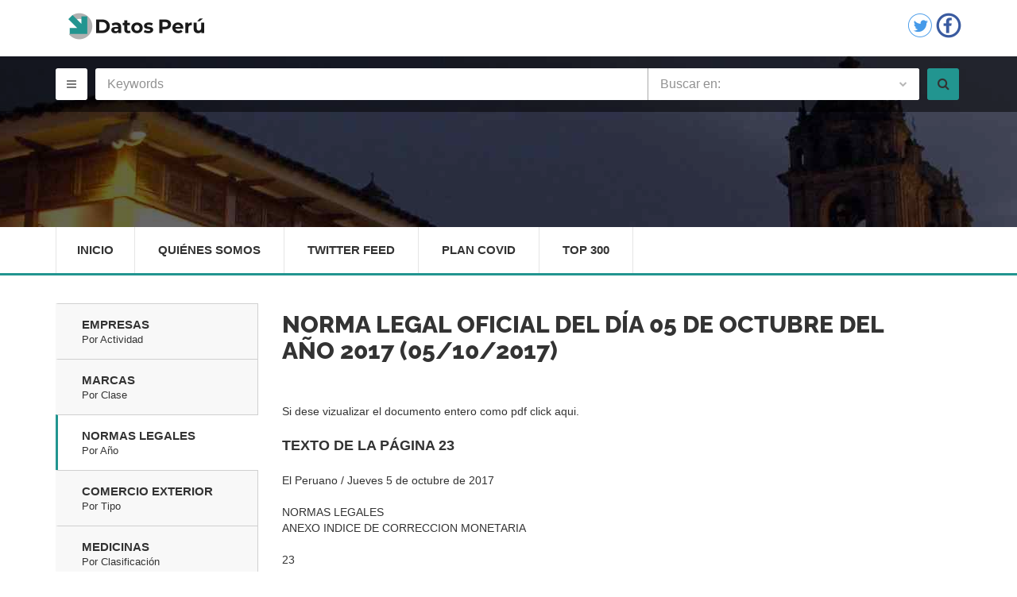

--- FILE ---
content_type: text/html; charset=UTF-8
request_url: https://www.datosperu.org/directorio-de-normas-legales-del-peru-2017-octubre-05-10-2017-pagina-23.php
body_size: 8322
content:
                                  <!doctype html>
<html lang="en">
<head>
  <meta charset="utf-8">
  <meta name="viewport" content="width=device-width, initial-scale=1.0">
  <meta http-equiv="X-UA-Compatible" content="IE=edge">

  <title>Normas Legales Oficiales del 2017 en el mes de octubre el dia 05 - Perú - El Peruano  - pagina 23</title>
<meta name="description" content="Normas Legales Oficiales del 2017 en el mes de octubre el dia 05 - Perú - El Peruano"/>
<meta name="copyright" content="Copyright © 2016 DatosPerú.org, All Rights Reserved - Todos los Derechos Reservados"/>
        <meta name="robots" content="index,follow"/>
        <meta name="geo.country" content="PE"/>
        <meta name="theme-color" content="#339999"/>
        <link rel="amphtml"  href="https://mob.datosperu.org/directorio-de-normas-legales-del-peru-2017-octubre-05-10-2017-pagina-23.php" />
<meta  property="og:title" content="Normas Legales Oficiales del 2017 en el mes de octubre el dia 05 - Perú - El Peruano  - pagina 23"/>
      <meta  property="og:description" content="Normas Legales Oficiales del 2017 en el mes de octubre el dia 05 - Perú - El Peruano"/>
      <meta  property="og:url" content="https://www.datosperu.org/directorio-de-normas-legales-del-peru-2017-octubre-05-10-2017-pagina-23.php"/>
      <meta  property="og:image" content="https://www.datosperu.org/img/logo-share.jpeg"/>
      <meta  property="og:type" content="website"/>
      <meta  property="og:site_name" content="DatosPerú.org"/>
      <meta property="fb:app_id" content="1607203582769001" />
      <meta name="twitter:card" content="summary_large_image" />
      <meta name="twitter:site" content="@DatosPeru" />
      <meta name="twitter:title" content="Normas Legales Oficiales del 2017 en el mes de octubre el dia 05 - Perú - El Peruano  - pagina 23" />
      <meta name="twitter:description" content="Normas Legales Oficiales del 2017 en el mes de octubre el dia 05 - Perú - El Peruano" />
      <meta name="twitter:creator" content="@DatosPeru" />
      <meta name="twitter:image" content="https://www.datosperu.org/img/logo-share.jpeg" />
      <meta name="twitter:domain" content="https://www.datosperu.org/directorio-de-normas-legales-del-peru-2017-octubre-05-10-2017-pagina-23.php" />

  
  <link rel="stylesheet" href="css/style.css">
  
    <link rel="shortcut icon" href="favicon.ico">
 
  <style type="text/css">@font-face {font-family:Raleway;font-style:normal;font-weight:400;src:url(/cf-fonts/s/raleway/5.0.16/latin-ext/400/normal.woff2);unicode-range:U+0100-02AF,U+0304,U+0308,U+0329,U+1E00-1E9F,U+1EF2-1EFF,U+2020,U+20A0-20AB,U+20AD-20CF,U+2113,U+2C60-2C7F,U+A720-A7FF;font-display:swap;}@font-face {font-family:Raleway;font-style:normal;font-weight:400;src:url(/cf-fonts/s/raleway/5.0.16/latin/400/normal.woff2);unicode-range:U+0000-00FF,U+0131,U+0152-0153,U+02BB-02BC,U+02C6,U+02DA,U+02DC,U+0304,U+0308,U+0329,U+2000-206F,U+2074,U+20AC,U+2122,U+2191,U+2193,U+2212,U+2215,U+FEFF,U+FFFD;font-display:swap;}@font-face {font-family:Raleway;font-style:normal;font-weight:400;src:url(/cf-fonts/s/raleway/5.0.16/cyrillic/400/normal.woff2);unicode-range:U+0301,U+0400-045F,U+0490-0491,U+04B0-04B1,U+2116;font-display:swap;}@font-face {font-family:Raleway;font-style:normal;font-weight:400;src:url(/cf-fonts/s/raleway/5.0.16/vietnamese/400/normal.woff2);unicode-range:U+0102-0103,U+0110-0111,U+0128-0129,U+0168-0169,U+01A0-01A1,U+01AF-01B0,U+0300-0301,U+0303-0304,U+0308-0309,U+0323,U+0329,U+1EA0-1EF9,U+20AB;font-display:swap;}@font-face {font-family:Raleway;font-style:normal;font-weight:400;src:url(/cf-fonts/s/raleway/5.0.16/cyrillic-ext/400/normal.woff2);unicode-range:U+0460-052F,U+1C80-1C88,U+20B4,U+2DE0-2DFF,U+A640-A69F,U+FE2E-FE2F;font-display:swap;}@font-face {font-family:Raleway;font-style:normal;font-weight:700;src:url(/cf-fonts/s/raleway/5.0.16/cyrillic-ext/700/normal.woff2);unicode-range:U+0460-052F,U+1C80-1C88,U+20B4,U+2DE0-2DFF,U+A640-A69F,U+FE2E-FE2F;font-display:swap;}@font-face {font-family:Raleway;font-style:normal;font-weight:700;src:url(/cf-fonts/s/raleway/5.0.16/latin/700/normal.woff2);unicode-range:U+0000-00FF,U+0131,U+0152-0153,U+02BB-02BC,U+02C6,U+02DA,U+02DC,U+0304,U+0308,U+0329,U+2000-206F,U+2074,U+20AC,U+2122,U+2191,U+2193,U+2212,U+2215,U+FEFF,U+FFFD;font-display:swap;}@font-face {font-family:Raleway;font-style:normal;font-weight:700;src:url(/cf-fonts/s/raleway/5.0.16/latin-ext/700/normal.woff2);unicode-range:U+0100-02AF,U+0304,U+0308,U+0329,U+1E00-1E9F,U+1EF2-1EFF,U+2020,U+20A0-20AB,U+20AD-20CF,U+2113,U+2C60-2C7F,U+A720-A7FF;font-display:swap;}@font-face {font-family:Raleway;font-style:normal;font-weight:700;src:url(/cf-fonts/s/raleway/5.0.16/vietnamese/700/normal.woff2);unicode-range:U+0102-0103,U+0110-0111,U+0128-0129,U+0168-0169,U+01A0-01A1,U+01AF-01B0,U+0300-0301,U+0303-0304,U+0308-0309,U+0323,U+0329,U+1EA0-1EF9,U+20AB;font-display:swap;}@font-face {font-family:Raleway;font-style:normal;font-weight:700;src:url(/cf-fonts/s/raleway/5.0.16/cyrillic/700/normal.woff2);unicode-range:U+0301,U+0400-045F,U+0490-0491,U+04B0-04B1,U+2116;font-display:swap;}@font-face {font-family:Raleway;font-style:normal;font-weight:600;src:url(/cf-fonts/s/raleway/5.0.16/cyrillic/600/normal.woff2);unicode-range:U+0301,U+0400-045F,U+0490-0491,U+04B0-04B1,U+2116;font-display:swap;}@font-face {font-family:Raleway;font-style:normal;font-weight:600;src:url(/cf-fonts/s/raleway/5.0.16/latin/600/normal.woff2);unicode-range:U+0000-00FF,U+0131,U+0152-0153,U+02BB-02BC,U+02C6,U+02DA,U+02DC,U+0304,U+0308,U+0329,U+2000-206F,U+2074,U+20AC,U+2122,U+2191,U+2193,U+2212,U+2215,U+FEFF,U+FFFD;font-display:swap;}@font-face {font-family:Raleway;font-style:normal;font-weight:600;src:url(/cf-fonts/s/raleway/5.0.16/cyrillic-ext/600/normal.woff2);unicode-range:U+0460-052F,U+1C80-1C88,U+20B4,U+2DE0-2DFF,U+A640-A69F,U+FE2E-FE2F;font-display:swap;}@font-face {font-family:Raleway;font-style:normal;font-weight:600;src:url(/cf-fonts/s/raleway/5.0.16/latin-ext/600/normal.woff2);unicode-range:U+0100-02AF,U+0304,U+0308,U+0329,U+1E00-1E9F,U+1EF2-1EFF,U+2020,U+20A0-20AB,U+20AD-20CF,U+2113,U+2C60-2C7F,U+A720-A7FF;font-display:swap;}@font-face {font-family:Raleway;font-style:normal;font-weight:600;src:url(/cf-fonts/s/raleway/5.0.16/vietnamese/600/normal.woff2);unicode-range:U+0102-0103,U+0110-0111,U+0128-0129,U+0168-0169,U+01A0-01A1,U+01AF-01B0,U+0300-0301,U+0303-0304,U+0308-0309,U+0323,U+0329,U+1EA0-1EF9,U+20AB;font-display:swap;}@font-face {font-family:Raleway;font-style:normal;font-weight:800;src:url(/cf-fonts/s/raleway/5.0.16/cyrillic/800/normal.woff2);unicode-range:U+0301,U+0400-045F,U+0490-0491,U+04B0-04B1,U+2116;font-display:swap;}@font-face {font-family:Raleway;font-style:normal;font-weight:800;src:url(/cf-fonts/s/raleway/5.0.16/vietnamese/800/normal.woff2);unicode-range:U+0102-0103,U+0110-0111,U+0128-0129,U+0168-0169,U+01A0-01A1,U+01AF-01B0,U+0300-0301,U+0303-0304,U+0308-0309,U+0323,U+0329,U+1EA0-1EF9,U+20AB;font-display:swap;}@font-face {font-family:Raleway;font-style:normal;font-weight:800;src:url(/cf-fonts/s/raleway/5.0.16/cyrillic-ext/800/normal.woff2);unicode-range:U+0460-052F,U+1C80-1C88,U+20B4,U+2DE0-2DFF,U+A640-A69F,U+FE2E-FE2F;font-display:swap;}@font-face {font-family:Raleway;font-style:normal;font-weight:800;src:url(/cf-fonts/s/raleway/5.0.16/latin/800/normal.woff2);unicode-range:U+0000-00FF,U+0131,U+0152-0153,U+02BB-02BC,U+02C6,U+02DA,U+02DC,U+0304,U+0308,U+0329,U+2000-206F,U+2074,U+20AC,U+2122,U+2191,U+2193,U+2212,U+2215,U+FEFF,U+FFFD;font-display:swap;}@font-face {font-family:Raleway;font-style:normal;font-weight:800;src:url(/cf-fonts/s/raleway/5.0.16/latin-ext/800/normal.woff2);unicode-range:U+0100-02AF,U+0304,U+0308,U+0329,U+1E00-1E9F,U+1EF2-1EFF,U+2020,U+20A0-20AB,U+20AD-20CF,U+2113,U+2C60-2C7F,U+A720-A7FF;font-display:swap;}@font-face {font-family:Open Sans;font-style:italic;font-weight:400;src:url(/cf-fonts/s/open-sans/5.0.20/greek/400/italic.woff2);unicode-range:U+0370-03FF;font-display:swap;}@font-face {font-family:Open Sans;font-style:italic;font-weight:400;src:url(/cf-fonts/s/open-sans/5.0.20/cyrillic-ext/400/italic.woff2);unicode-range:U+0460-052F,U+1C80-1C88,U+20B4,U+2DE0-2DFF,U+A640-A69F,U+FE2E-FE2F;font-display:swap;}@font-face {font-family:Open Sans;font-style:italic;font-weight:400;src:url(/cf-fonts/s/open-sans/5.0.20/latin-ext/400/italic.woff2);unicode-range:U+0100-02AF,U+0304,U+0308,U+0329,U+1E00-1E9F,U+1EF2-1EFF,U+2020,U+20A0-20AB,U+20AD-20CF,U+2113,U+2C60-2C7F,U+A720-A7FF;font-display:swap;}@font-face {font-family:Open Sans;font-style:italic;font-weight:400;src:url(/cf-fonts/s/open-sans/5.0.20/cyrillic/400/italic.woff2);unicode-range:U+0301,U+0400-045F,U+0490-0491,U+04B0-04B1,U+2116;font-display:swap;}@font-face {font-family:Open Sans;font-style:italic;font-weight:400;src:url(/cf-fonts/s/open-sans/5.0.20/latin/400/italic.woff2);unicode-range:U+0000-00FF,U+0131,U+0152-0153,U+02BB-02BC,U+02C6,U+02DA,U+02DC,U+0304,U+0308,U+0329,U+2000-206F,U+2074,U+20AC,U+2122,U+2191,U+2193,U+2212,U+2215,U+FEFF,U+FFFD;font-display:swap;}@font-face {font-family:Open Sans;font-style:italic;font-weight:400;src:url(/cf-fonts/s/open-sans/5.0.20/hebrew/400/italic.woff2);unicode-range:U+0590-05FF,U+200C-2010,U+20AA,U+25CC,U+FB1D-FB4F;font-display:swap;}@font-face {font-family:Open Sans;font-style:italic;font-weight:400;src:url(/cf-fonts/s/open-sans/5.0.20/greek-ext/400/italic.woff2);unicode-range:U+1F00-1FFF;font-display:swap;}@font-face {font-family:Open Sans;font-style:italic;font-weight:400;src:url(/cf-fonts/s/open-sans/5.0.20/vietnamese/400/italic.woff2);unicode-range:U+0102-0103,U+0110-0111,U+0128-0129,U+0168-0169,U+01A0-01A1,U+01AF-01B0,U+0300-0301,U+0303-0304,U+0308-0309,U+0323,U+0329,U+1EA0-1EF9,U+20AB;font-display:swap;}@font-face {font-family:Open Sans;font-style:normal;font-weight:400;src:url(/cf-fonts/s/open-sans/5.0.20/greek/400/normal.woff2);unicode-range:U+0370-03FF;font-display:swap;}@font-face {font-family:Open Sans;font-style:normal;font-weight:400;src:url(/cf-fonts/s/open-sans/5.0.20/vietnamese/400/normal.woff2);unicode-range:U+0102-0103,U+0110-0111,U+0128-0129,U+0168-0169,U+01A0-01A1,U+01AF-01B0,U+0300-0301,U+0303-0304,U+0308-0309,U+0323,U+0329,U+1EA0-1EF9,U+20AB;font-display:swap;}@font-face {font-family:Open Sans;font-style:normal;font-weight:400;src:url(/cf-fonts/s/open-sans/5.0.20/hebrew/400/normal.woff2);unicode-range:U+0590-05FF,U+200C-2010,U+20AA,U+25CC,U+FB1D-FB4F;font-display:swap;}@font-face {font-family:Open Sans;font-style:normal;font-weight:400;src:url(/cf-fonts/s/open-sans/5.0.20/cyrillic-ext/400/normal.woff2);unicode-range:U+0460-052F,U+1C80-1C88,U+20B4,U+2DE0-2DFF,U+A640-A69F,U+FE2E-FE2F;font-display:swap;}@font-face {font-family:Open Sans;font-style:normal;font-weight:400;src:url(/cf-fonts/s/open-sans/5.0.20/latin-ext/400/normal.woff2);unicode-range:U+0100-02AF,U+0304,U+0308,U+0329,U+1E00-1E9F,U+1EF2-1EFF,U+2020,U+20A0-20AB,U+20AD-20CF,U+2113,U+2C60-2C7F,U+A720-A7FF;font-display:swap;}@font-face {font-family:Open Sans;font-style:normal;font-weight:400;src:url(/cf-fonts/s/open-sans/5.0.20/cyrillic/400/normal.woff2);unicode-range:U+0301,U+0400-045F,U+0490-0491,U+04B0-04B1,U+2116;font-display:swap;}@font-face {font-family:Open Sans;font-style:normal;font-weight:400;src:url(/cf-fonts/s/open-sans/5.0.20/latin/400/normal.woff2);unicode-range:U+0000-00FF,U+0131,U+0152-0153,U+02BB-02BC,U+02C6,U+02DA,U+02DC,U+0304,U+0308,U+0329,U+2000-206F,U+2074,U+20AC,U+2122,U+2191,U+2193,U+2212,U+2215,U+FEFF,U+FFFD;font-display:swap;}@font-face {font-family:Open Sans;font-style:normal;font-weight:400;src:url(/cf-fonts/s/open-sans/5.0.20/greek-ext/400/normal.woff2);unicode-range:U+1F00-1FFF;font-display:swap;}@font-face {font-family:Open Sans;font-style:normal;font-weight:600;src:url(/cf-fonts/s/open-sans/5.0.20/cyrillic/600/normal.woff2);unicode-range:U+0301,U+0400-045F,U+0490-0491,U+04B0-04B1,U+2116;font-display:swap;}@font-face {font-family:Open Sans;font-style:normal;font-weight:600;src:url(/cf-fonts/s/open-sans/5.0.20/greek-ext/600/normal.woff2);unicode-range:U+1F00-1FFF;font-display:swap;}@font-face {font-family:Open Sans;font-style:normal;font-weight:600;src:url(/cf-fonts/s/open-sans/5.0.20/hebrew/600/normal.woff2);unicode-range:U+0590-05FF,U+200C-2010,U+20AA,U+25CC,U+FB1D-FB4F;font-display:swap;}@font-face {font-family:Open Sans;font-style:normal;font-weight:600;src:url(/cf-fonts/s/open-sans/5.0.20/vietnamese/600/normal.woff2);unicode-range:U+0102-0103,U+0110-0111,U+0128-0129,U+0168-0169,U+01A0-01A1,U+01AF-01B0,U+0300-0301,U+0303-0304,U+0308-0309,U+0323,U+0329,U+1EA0-1EF9,U+20AB;font-display:swap;}@font-face {font-family:Open Sans;font-style:normal;font-weight:600;src:url(/cf-fonts/s/open-sans/5.0.20/latin-ext/600/normal.woff2);unicode-range:U+0100-02AF,U+0304,U+0308,U+0329,U+1E00-1E9F,U+1EF2-1EFF,U+2020,U+20A0-20AB,U+20AD-20CF,U+2113,U+2C60-2C7F,U+A720-A7FF;font-display:swap;}@font-face {font-family:Open Sans;font-style:normal;font-weight:600;src:url(/cf-fonts/s/open-sans/5.0.20/cyrillic-ext/600/normal.woff2);unicode-range:U+0460-052F,U+1C80-1C88,U+20B4,U+2DE0-2DFF,U+A640-A69F,U+FE2E-FE2F;font-display:swap;}@font-face {font-family:Open Sans;font-style:normal;font-weight:600;src:url(/cf-fonts/s/open-sans/5.0.20/latin/600/normal.woff2);unicode-range:U+0000-00FF,U+0131,U+0152-0153,U+02BB-02BC,U+02C6,U+02DA,U+02DC,U+0304,U+0308,U+0329,U+2000-206F,U+2074,U+20AC,U+2122,U+2191,U+2193,U+2212,U+2215,U+FEFF,U+FFFD;font-display:swap;}@font-face {font-family:Open Sans;font-style:normal;font-weight:600;src:url(/cf-fonts/s/open-sans/5.0.20/greek/600/normal.woff2);unicode-range:U+0370-03FF;font-display:swap;}@font-face {font-family:Open Sans;font-style:normal;font-weight:700;src:url(/cf-fonts/s/open-sans/5.0.20/cyrillic-ext/700/normal.woff2);unicode-range:U+0460-052F,U+1C80-1C88,U+20B4,U+2DE0-2DFF,U+A640-A69F,U+FE2E-FE2F;font-display:swap;}@font-face {font-family:Open Sans;font-style:normal;font-weight:700;src:url(/cf-fonts/s/open-sans/5.0.20/greek-ext/700/normal.woff2);unicode-range:U+1F00-1FFF;font-display:swap;}@font-face {font-family:Open Sans;font-style:normal;font-weight:700;src:url(/cf-fonts/s/open-sans/5.0.20/hebrew/700/normal.woff2);unicode-range:U+0590-05FF,U+200C-2010,U+20AA,U+25CC,U+FB1D-FB4F;font-display:swap;}@font-face {font-family:Open Sans;font-style:normal;font-weight:700;src:url(/cf-fonts/s/open-sans/5.0.20/latin-ext/700/normal.woff2);unicode-range:U+0100-02AF,U+0304,U+0308,U+0329,U+1E00-1E9F,U+1EF2-1EFF,U+2020,U+20A0-20AB,U+20AD-20CF,U+2113,U+2C60-2C7F,U+A720-A7FF;font-display:swap;}@font-face {font-family:Open Sans;font-style:normal;font-weight:700;src:url(/cf-fonts/s/open-sans/5.0.20/greek/700/normal.woff2);unicode-range:U+0370-03FF;font-display:swap;}@font-face {font-family:Open Sans;font-style:normal;font-weight:700;src:url(/cf-fonts/s/open-sans/5.0.20/vietnamese/700/normal.woff2);unicode-range:U+0102-0103,U+0110-0111,U+0128-0129,U+0168-0169,U+01A0-01A1,U+01AF-01B0,U+0300-0301,U+0303-0304,U+0308-0309,U+0323,U+0329,U+1EA0-1EF9,U+20AB;font-display:swap;}@font-face {font-family:Open Sans;font-style:normal;font-weight:700;src:url(/cf-fonts/s/open-sans/5.0.20/latin/700/normal.woff2);unicode-range:U+0000-00FF,U+0131,U+0152-0153,U+02BB-02BC,U+02C6,U+02DA,U+02DC,U+0304,U+0308,U+0329,U+2000-206F,U+2074,U+20AC,U+2122,U+2191,U+2193,U+2212,U+2215,U+FEFF,U+FFFD;font-display:swap;}@font-face {font-family:Open Sans;font-style:normal;font-weight:700;src:url(/cf-fonts/s/open-sans/5.0.20/cyrillic/700/normal.woff2);unicode-range:U+0301,U+0400-045F,U+0490-0491,U+04B0-04B1,U+2116;font-display:swap;}</style>

  <!--[if IE 9]>
    <script src="js/media.match.min.js"></script>
  <![endif]-->
<style type="text/css">

    .index-heading{background:url(./img/content/home-slider-img-two.jpg) top center repeat}
      .sugestions {
  width: 658px;    
   padding: 10px;
  cursor: pointer;
  background-color: #fff; 
  border-bottom: 1px solid #d4d4d4; 
}

ul[class~="ui-autocomplete"]{
width: 658px !important;
z-index: 999;
}

.sug{
 list-style:none;
width: 658px;

}

.sugestions:hover {

    background: #ccc!important;
}
.sugestions:focus {

    background: #ccc!important;
}

.sugestions:active {

    background: #ccc!important;
}
.ui-helper-hidden-accessible{
  display: none;
}
    </style> 
    <script async src="https://securepubads.g.doubleclick.net/tag/js/gpt.js" type="1a04c89610a5ddee29598711-text/javascript"></script>
<script type="1a04c89610a5ddee29598711-text/javascript">
  window.googletag = window.googletag || {cmd: []};
  googletag.cmd.push(function() {
    googletag.defineSlot('/12570283/datosperu.org_ad_1', [[970, 90], [728, 90]], 'div-gpt-ad-1614056399045-0').addService(googletag.pubads());
    googletag.pubads().enableSingleRequest();
    googletag.enableServices();
  });
</script>
<script type="1a04c89610a5ddee29598711-text/javascript">
  window.googletag = window.googletag || {cmd: []};
  googletag.cmd.push(function() {
    googletag.defineSlot('/12570283/datosperu.org_desktop_anchor', [[728, 90], [970, 90]], 'div-gpt-ad-1614056484667-0').addService(googletag.pubads());
    googletag.pubads().enableSingleRequest();
    googletag.enableServices();
  });
</script>

<script async src="https://securepubads.g.doubleclick.net/tag/js/gpt.js" type="1a04c89610a5ddee29598711-text/javascript"></script>
<script type="1a04c89610a5ddee29598711-text/javascript">
  window.googletag = window.googletag || {cmd: []};
  googletag.cmd.push(function() {
    googletag.defineSlot('/12570283/DP_Desktop_HP_250x250', [250, 250], 'div-gpt-ad-1614343855640-0').addService(googletag.pubads());
    googletag.pubads().enableSingleRequest();
    googletag.enableServices();
  });
</script>


</head>

<body>
<div id="main-wrapper">
  <header id="header">
  <div class="header-top-bar">
      <div class="container">
    
        <div class="header-login ">
          <a href="https://www.datosperu.org"><img src="./img/logo.png" alt="Datos Perú"></a>
       </div>

     

        <div class="header-social">
         
        </div>

        <div class="header-language">
         
        </div>

        <div class="header-call-to-action">
          <a href="https://twitter.com/DatosPeru" target="_blank" ><span><img src="./img/twitter.png" width="32px" height="32px"></span></a>
           <a href="https://web.facebook.com/DatosPeruOrganizacion" target="_blank">
            <span><img src="./img/facebook.png" width="32px" height="32px"></span>
          </a>
        </div>


      </div>

    </div>
        
   <div class="header-search fixed-height">
      <div class="header-search-bar">
        <form id="frm-buscador" action="#" method="get">

          <div class="search-toggle">
            <div class="container">
              

             
              <center><p  id="mensaje-search"></p></center>
            
            </div>
          </div> 

          <div class="container">
            <button class="toggle-btn" type="button" title="Menu"><i class="fa fa-bars"></i></button>

            <div class="search-value">
              <div class="keywords">
                <input type="text" class="form-control" id="buscar" name="buscar" placeholder="Keywords" value="">
              </div>

             

              <div class="category-search">
                <select class="" data-placeholder="Buscar en:" id="cbo_buscador">
                  <option value="buscador_empresas.php" >Empresas</option>
                  <option value="buscador_marcas.php">Marcas</option>
                  <option value="buscador_normas.php">El Peruano</option>
                  <option value="buscador_comercio_exterior.php">Comercio Exterior</option>
                  <option value="buscador_minas.php">Minas</option>
                  <option value="buscador_medicinas.php">Medicinas</option>
                  <option value="buscador_empleos.php">Empleos</option>
                </select>
              </div>

              <button class="search-btn" type="submit" title="Buscar"><i class="fa fa-search"></i></button>
            </div>

          </div> 
        </form>      </div> 

      <div class="page-heading index-heading">
<span></span>
<div class="container">
  <br><br><br><br><br>
   <div id="datosperu.org_ad_1"></div></div>
</div>
    
</div>
    
      <div class="header-nav-bar">
        <div class="container">
        <nav>

          <button><i class="fa fa-bars"></i></button>

           <ul class="primary-nav list-unstyled">
            <li ><a href="https://www.datosperu.org">Inicio</a></li>
            <li ><a href="quienes-somos.php">Quiénes Somos</a></li>
            <li ><a href="twitter-feed.php">Twitter Feed</a></li>
             <li ><a href="generador-plan-covid.php">Plan Covid</a></li>
             <li ><a href="top-empresas.php">Top 300</a></li>
          </ul>
        </nav>

      </div> 
    </div> 
  </header>

  <div id="page-content" >
    <div class="container">
      <div class="home-with-slide">
        <div class="row">

          <div class="col-md-9 col-md-push-3">
            <div class="page-content">

              <div class="product-details">
                <div class="tab-content to-lock-1"> 
                  <br>
                  
<!-- /12570283/datosperu.org_ad_1 -->
<div id='div-gpt-ad-1614056399045-0'>
  <script type="1a04c89610a5ddee29598711-text/javascript">
    googletag.cmd.push(function() { googletag.display('div-gpt-ad-1614056399045-0'); });
  </script>
</div>               <div class="tab-pane active" id="normas">
                    <h3>Norma Legal Oficial del día 05 de octubre  del año 2017 (05/10/2017)</h3>
                   <div id="share"></div>
                     <br><p>Si dese vizualizar el documento entero como pdf click <a href="#" onClick="if (!window.__cfRLUnblockHandlers) return false; javascript:pdf_viewer()" data-cf-modified-1a04c89610a5ddee29598711-="">aqui</a>.</p>
        <div id="pdfv"></div>

                     <h4>TEXTO DE LA PÁGINA 23</h4><p style="text-align:justify;">El Peruano / Jueves 5 de octubre de 2017<br />
<br />
NORMAS LEGALES<br />
ANEXO INDICE DE CORRECCION MONETARIA<br />
<br />
23<br />
<br />
Años/ Meses 1976 1977 1978 1979 1980 1981 1982 1983 1984 1985 1986 1987 1988 1989 1990 1991 1992 1993 1994 1995 1996 1997 1998 1999 2000 2001 2002 2003 2004 2005 2006 2007 2008 2009 2010 2011 2012 2013 2014 2015 2016 2017<br />
<br />
Enero --<br />
<br />
Febrero<br />
<br />
Marzo<br />
<br />
Abril<br />
<br />
Mayo<br />
<br />
Junio<br />
<br />
Julio<br />
<br />
Agosto<br />
<br />
Setiembre<br />
<br />
Octubre<br />
<br />
Noviembre<br />
<br />
Diciembre<br />
<br />
212,273,146.40 209,270,781.74 205,045,417.21 204,932,568.88 202,719,795.47 199,872,505.45 171,319,290.38 159,652,341.42 157,114,969.47 152,868,618.95 150,479,885.90<br />
<br />
149,533,154.80 142,758,777.37 138,270,507.85 133,399,502.38 132,262,305.58 130,280,183.44 123,122,168.30 118,851,732.41 115,389,673.89 112,615,296.43 110,827,663.37 108,171,534.13 104,366,556.07 95,702,500.15 90,200,446.76 87,649,072.81 84,669,529.16 75,022,661.72 69,180,209.50 66,246,845.54 63,939,524.52 60,994,699.99 57,817,267.89 54,609,280.06 53,334,324.80 50,712,158.75 48,586,974.88 46,433,096.39 44,927,001.67 43,541,830.52 42,448,982.86 39,950,912.25 38,211,925.60 36,682,946.65 35,666,334.60 34,185,740.21 33,140,619.53 31,909,034.46 30,759,776.77 29,832,752.92 29,053,744.78 28,206,785.59 27,512,097.06 26,934,968.91 25,722,450.30 24,501,829.99 23,315,399.75 22,477,060.56 21,657,375.59 19,675,345.80 18,586,217.54 17,898,026.61 17,193,499.20 16,400,743.38 16,050,913.95 15,666,546.52 15,000,804.81 14,652,632.98 13,985,095.00 13,463,994.56 13,039,499.86 12,615,685.74 12,188,159.02 11,672,926.92 11,330,636.30 10,871,738.45 10,444,217.87 10,038,528.33 9,655,618.17 9,297,130.62 8,732,669.38 8,426,714.69 7,939,159.90 3,356,658.13 1,556,731.86 584,419.01 425,711.67 246,948.38 12,490.60 618.98 9.33 4.76 3.16 2.36 2.14 1.96 1.76 1.68 1.58 1.49 1.44 1.47 1.45 1.42 1.35 1.31 1.29 1.22 1.13 1.19 1.13 1.07 1.07 1.06 1.04 1.01 1.00 7,361,245.67 6,871,677.82 6,432,501.07 5,896,305.11 5,507,668.88 5,091,161.73 4,650,974.91 4,244,495.06 3,909,844.14 3,686,033.38 3,543,772.42 3,151,661.29 2,938,165.10 2,763,409.17 2,599,585.62 2,437,504.15 2,240,587.43 2,073,151.14 1,943,842.54 1,864,665.33 1,778,073.99 1,675,215.70 1,365,878.85 1,244,442.43 1,115,341.92 1,023,023.02 895,272.13 570,146.05 409,750.50 225,801.38 6,946.30 510.58 8.21 4.67 3.07 2.35 2.11 1.94 1.76 1.66 1.57 1.49 1.44 1.47 1.45 1.41 1.35 1.29 1.29 1.22 1.14 1.18 1.12 1.07 1.08 1.06 1.04 1.01 1.00 546,167.03 393,268.98 200,384.38 5,623.56 431.44 7.82 4.62 3.00 2.34 2.08 1.91 1.76 1.64 1.56 1.49 1.43 1.48 1.44 1.39 1.35 1.30 1.30 1.21 1.16 1.17 1.12 1.07 1.08 1.05 1.04 1.01 1.00 530,139.00 379,829.29 162,555.23 4,901.29 340.58 7.60 4.46 2.89 2.31 2.06 1.90 1.75 1.62 1.55 1.48 1.43 1.48 1.43 1.38 1.35 1.30 1.29 1.20 1.17 1.17 1.11 1.06 1.08 1.05 1.03 1.02 1.00 521,662.69 361,878.79 136,055.48 3,906.29 248.13 7.38 4.35 2.78 2.29 2.04 1.89 1.75 1.62 1.54 1.48 1.43 1.47 1.43 1.37 1.35 1.29 1.29 1.19 1.17 1.17 1.10 1.06 1.08 1.05 1.03 1.02 1.00 511,951.40 346,898.78 128,735.84 2,993.18 180.27 6.68 4.13 2.69 2.28 2.03 1.88 1.73 1.61 1.53 1.47 1.43 1.47 1.44 1.36 1.34 1.29 1.28 1.18 1.18 1.16 1.09 1.07 1.08 1.05 1.03 1.02 1.00 800,470.24 501,683.31 339,182.15 123,820.40 2,461.88 119.93 6.15 4.03 2.64 2.27 2.02 1.86 1.72 1.61 1.53 1.47 1.44 1.47 1.44 1.35 1.34 1.29 1.26 1.16 1.19 1.16 1.09 1.07 1.07 1.05 1.03 1.02 1.00 717,584.94 483,179.55 324,387.18 101,792.27 2,133.37 68.08 5.86 3.91 2.59 2.25 2.02 1.84 1.71 1.60 1.52 1.46 1.44 1.46 1.44 1.35 1.34 1.29 1.25 1.15 1.19 1.16 1.09 1.08 1.06 1.05 1.03 1.02 1.00 642,672.06 477,264.70 311,525.02 82,536.86 1,764.32 15.69 5.63 3.76 2.54 2.18 2.00 1.83 1.71 1.59 1.52 1.46 1.45 1.46 1.44 1.35 1.33 1.29 1.25 1.13 1.19 1.15 1.08 1.07 1.05 1.05 1.03 1.02 1.00 625,939.22 463,115.23 298,175.87 29,434.98 1,326.57 11.62 5.49 3.65 2.47 2.15 1.99 1.81 1.70 1.58 1.52 1.45 1.45 1.44 1.43 1.35 1.32 1.29 1.24 1.12 1.19 1.15 1.07 1.07 1.05 1.04 1.02 1.01 1.00 615,484.66 442,305.94 284,045.27 22,971.80 1,065.78 10.97 5.23 3.40 2.43 2.15 1.98 1.79 1.70 1.58 1.51 1.45 1.46 1.44 1.43 1.35 1.32 1.29 1.24 1.11 1.19 1.15 1.07 1.07 1.05 1.04 1.02 1.00 599,436.85 434,692.03 263,887.08 19,007.06 829.54 10.46 4.91 3.25 2.39 2.14 1.97 1.77 1.69 1.58 1.50 1.44 1.46 1.44 1.43 1.35 1.32 1.29 1.23 1.12 1.19 1.14 1.07 1.07 1.06 1.04 1.02 1.00<br />
<br />
1573031-1</p>
                     <a href="#" onClick="if (!window.__cfRLUnblockHandlers) return false; javascript:mostrar_formu()" data-cf-modified-1a04c89610a5ddee29598711-="">Deseo borrar mis datos personales que aparecen en esta página.</a>
                  <div class="contact-us hidden" id="formu">
                     <div class="contact-form">
                <form action="#" class="comment-form" id="form">
                  
                  <input type="hidden" id="pagina" value="419806">
                  
                  <input type="text" id="cnombres" name="nombres" placeholder="1er Nombre" required>
                  <input type="text" id="cnombres2" name="nombres2" placeholder="2do Nombre" >
                  
                  <input type="text" id="capellido" name="apellido" placeholder="1er Apellido" required>
                  <input type="text" id="capellido2" name="apellido2" placeholder="2do Apellido" >                 

                  <input type="text" id="cdni" name="dni" placeholder="Documento de Identidad" required>

                 
                  
                  <input type="submit" value="Declaro ser la persona antes mencionada y por la presente solicito el borrado de los mismos.">
                  <div id="mensaje"></div>
                </form>

              </div>
               </div>
               </div>      

                </div> 
 
<script data-ad-client="ca-pub-5773550113013365" async src="https://pagead2.googlesyndication.com/pagead/js/adsbygoogle.js" type="1a04c89610a5ddee29598711-text/javascript"></script>
<!-- /12570283/datosperu.org_desktop_anchor -->
<div id='div-gpt-ad-1614056484667-0'>
  <script type="1a04c89610a5ddee29598711-text/javascript">
    googletag.cmd.push(function() { googletag.display('div-gpt-ad-1614056484667-0'); });
  </script>
</div>              </div> 
            </div> 
          </div>

          <div class="col-md-3 col-md-pull-9 category-toggle">
            <button><i class="fa fa-briefcase"></i></button>

            <div class="page-sidebar">
            
               <div id="datosperu.org_side_ad_5"></div>             
                            <div id="categories">
                <div class="accordion">
                  <ul class="nav nav-tabs home-tab" role="tablist">
                    <li  >
                      <a href="https://www.datosperu.org"  role="tab" data-toggle="tab">Empresas
                        <span>Por Actividad</span>
                      </a>
                    </li>

                    <li >
                      <a href="directorio-de-marcas-del-peru.php" role="tab" data-toggle="tab">Marcas
                        <span>Por Clase</span>
                      </a>
                    </li>

                    <li class="active">
                      <a href="directorio-de-normas-legales-del-peru.php"  role="tab" data-toggle="tab">Normas Legales 
                        <span>Por Año</span>
                      </a>
                    </li>

                    

                     <li >
                      <a href="directorio-de-comercio-exterior-del-peru.php" role="tab" data-toggle="tab">Comercio Exterior
                        <span>Por Tipo</span>
                      </a>
                    </li>
                  

                    <li >
                      <a href="directorio-de-medicinas-del-peru.php" role="tab" data-toggle="tab">Medicinas
                        <span>Por Clasificación</span>
                      </a>
                    </li>

                     <li >
                      <a href="directorio-de-minas-del-peru.php" role="tab" data-toggle="tab">Minas
                        <span>Por Departamento</span>
                      </a>
                    </li>
                  
                  </ul>
                </div> 
              </div> 

                <div id="categories">
              <div class="accordion">
                  <ul class="nav nav-tabs home-tab" role="tablist">
                    
                  <!--<div id="datosperu.org_side_ad_4"></div>-->
<!-- /12570283/DP_Desktop_HP_250x250 -->
<div id='div-gpt-ad-1614343855640-0' style='width: 250px; height: 250px;'>
  <script type="1a04c89610a5ddee29598711-text/javascript">
    googletag.cmd.push(function() { googletag.display('div-gpt-ad-1614343855640-0'); });
  </script>
</div>
                    <br>
              <div id="blog">
                
                  </div>
               </ul>
                </div> 
                     </div> 
                     
                
                <!--<div id="pop_defiende" >
<div><a id="cbanner" style="cursor:pointer;">[ x ]</a></div>
<a href="defiende.php"> <img src="./img/defiende.jpg" alt="Mordaza o la plata"></a>
  
</div>-->


<div class="featured post-sidebar">
 <!-- <script async src="//pagead2.googlesyndication.com/pagead/js/adsbygoogle.js"></script>
 dp-responsive-white-back 
<ins class="adsbygoogle"
style="display:block"
data-ad-client="ca-pub-9568181965237777"
data-ad-slot="3645969046"
data-ad-format="auto"></ins>
<script>
(adsbygoogle = window.adsbygoogle || []).push({});
</script>-->
  <h2>FILTRAR POR PÁGINA</h2>
<ul class="pagination"><li ><a href="directorio-de-normas-legales-del-peru-2017-octubre-05-10-2017-pagina-1.php">1</a></li><li ><a href="directorio-de-normas-legales-del-peru-2017-octubre-05-10-2017-pagina-2.php">2</a></li><li ><a href="directorio-de-normas-legales-del-peru-2017-octubre-05-10-2017-pagina-3.php">3</a></li><li ><a href="directorio-de-normas-legales-del-peru-2017-octubre-05-10-2017-pagina-4.php">4</a></li><li ><a href="directorio-de-normas-legales-del-peru-2017-octubre-05-10-2017-pagina-5.php">5</a></li><li ><a href="directorio-de-normas-legales-del-peru-2017-octubre-05-10-2017-pagina-6.php">6</a></li><li ><a href="directorio-de-normas-legales-del-peru-2017-octubre-05-10-2017-pagina-7.php">7</a></li><li ><a href="directorio-de-normas-legales-del-peru-2017-octubre-05-10-2017-pagina-8.php">8</a></li><li ><a href="directorio-de-normas-legales-del-peru-2017-octubre-05-10-2017-pagina-9.php">9</a></li><li ><a href="directorio-de-normas-legales-del-peru-2017-octubre-05-10-2017-pagina-10.php">10</a></li><li ><a href="directorio-de-normas-legales-del-peru-2017-octubre-05-10-2017-pagina-11.php">11</a></li><li ><a href="directorio-de-normas-legales-del-peru-2017-octubre-05-10-2017-pagina-12.php">12</a></li><li ><a href="directorio-de-normas-legales-del-peru-2017-octubre-05-10-2017-pagina-13.php">13</a></li><li ><a href="directorio-de-normas-legales-del-peru-2017-octubre-05-10-2017-pagina-14.php">14</a></li><li ><a href="directorio-de-normas-legales-del-peru-2017-octubre-05-10-2017-pagina-15.php">15</a></li><li ><a href="directorio-de-normas-legales-del-peru-2017-octubre-05-10-2017-pagina-16.php">16</a></li><li ><a href="directorio-de-normas-legales-del-peru-2017-octubre-05-10-2017-pagina-17.php">17</a></li><li ><a href="directorio-de-normas-legales-del-peru-2017-octubre-05-10-2017-pagina-18.php">18</a></li><li ><a href="directorio-de-normas-legales-del-peru-2017-octubre-05-10-2017-pagina-19.php">19</a></li><li ><a href="directorio-de-normas-legales-del-peru-2017-octubre-05-10-2017-pagina-20.php">20</a></li><li ><a href="directorio-de-normas-legales-del-peru-2017-octubre-05-10-2017-pagina-21.php">21</a></li><li ><a href="directorio-de-normas-legales-del-peru-2017-octubre-05-10-2017-pagina-22.php">22</a></li><li class=active><a href="directorio-de-normas-legales-del-peru-2017-octubre-05-10-2017-pagina-23.php">23</a></li><li ><a href="directorio-de-normas-legales-del-peru-2017-octubre-05-10-2017-pagina-24.php">24</a></li><li ><a href="directorio-de-normas-legales-del-peru-2017-octubre-05-10-2017-pagina-25.php">25</a></li><li ><a href="directorio-de-normas-legales-del-peru-2017-octubre-05-10-2017-pagina-26.php">26</a></li><li ><a href="directorio-de-normas-legales-del-peru-2017-octubre-05-10-2017-pagina-27.php">27</a></li><li ><a href="directorio-de-normas-legales-del-peru-2017-octubre-05-10-2017-pagina-28.php">28</a></li><li ><a href="directorio-de-normas-legales-del-peru-2017-octubre-05-10-2017-pagina-29.php">29</a></li><li ><a href="directorio-de-normas-legales-del-peru-2017-octubre-05-10-2017-pagina-30.php">30</a></li><li ><a href="directorio-de-normas-legales-del-peru-2017-octubre-05-10-2017-pagina-31.php">31</a></li><li ><a href="directorio-de-normas-legales-del-peru-2017-octubre-05-10-2017-pagina-32.php">32</a></li><li ><a href="directorio-de-normas-legales-del-peru-2017-octubre-05-10-2017-pagina-33.php">33</a></li><li ><a href="directorio-de-normas-legales-del-peru-2017-octubre-05-10-2017-pagina-34.php">34</a></li><li ><a href="directorio-de-normas-legales-del-peru-2017-octubre-05-10-2017-pagina-35.php">35</a></li><li ><a href="directorio-de-normas-legales-del-peru-2017-octubre-05-10-2017-pagina-36.php">36</a></li><li ><a href="directorio-de-normas-legales-del-peru-2017-octubre-05-10-2017-pagina-37.php">37</a></li><li ><a href="directorio-de-normas-legales-del-peru-2017-octubre-05-10-2017-pagina-38.php">38</a></li><li ><a href="directorio-de-normas-legales-del-peru-2017-octubre-05-10-2017-pagina-39.php">39</a></li><li ><a href="directorio-de-normas-legales-del-peru-2017-octubre-05-10-2017-pagina-40.php">40</a></li><li ><a href="directorio-de-normas-legales-del-peru-2017-octubre-05-10-2017-pagina-41.php">41</a></li><li ><a href="directorio-de-normas-legales-del-peru-2017-octubre-05-10-2017-pagina-42.php">42</a></li><li ><a href="directorio-de-normas-legales-del-peru-2017-octubre-05-10-2017-pagina-43.php">43</a></li><li ><a href="directorio-de-normas-legales-del-peru-2017-octubre-05-10-2017-pagina-44.php">44</a></li><li ><a href="directorio-de-normas-legales-del-peru-2017-octubre-05-10-2017-pagina-45.php">45</a></li><li ><a href="directorio-de-normas-legales-del-peru-2017-octubre-05-10-2017-pagina-46.php">46</a></li><li ><a href="directorio-de-normas-legales-del-peru-2017-octubre-05-10-2017-pagina-47.php">47</a></li><li ><a href="directorio-de-normas-legales-del-peru-2017-octubre-05-10-2017-pagina-48.php">48</a></li><li ><a href="directorio-de-normas-legales-del-peru-2017-octubre-05-10-2017-pagina-49.php">49</a></li><li ><a href="directorio-de-normas-legales-del-peru-2017-octubre-05-10-2017-pagina-50.php">50</a></li><li ><a href="directorio-de-normas-legales-del-peru-2017-octubre-05-10-2017-pagina-51.php">51</a></li><li ><a href="directorio-de-normas-legales-del-peru-2017-octubre-05-10-2017-pagina-52.php">52</a></li><li ><a href="directorio-de-normas-legales-del-peru-2017-octubre-05-10-2017-pagina-53.php">53</a></li><li ><a href="directorio-de-normas-legales-del-peru-2017-octubre-05-10-2017-pagina-54.php">54</a></li><li ><a href="directorio-de-normas-legales-del-peru-2017-octubre-05-10-2017-pagina-55.php">55</a></li><li ><a href="directorio-de-normas-legales-del-peru-2017-octubre-05-10-2017-pagina-56.php">56</a></li><li ><a href="directorio-de-normas-legales-del-peru-2017-octubre-05-10-2017-pagina-57.php">57</a></li><li ><a href="directorio-de-normas-legales-del-peru-2017-octubre-05-10-2017-pagina-58.php">58</a></li><li ><a href="directorio-de-normas-legales-del-peru-2017-octubre-05-10-2017-pagina-59.php">59</a></li><li ><a href="directorio-de-normas-legales-del-peru-2017-octubre-05-10-2017-pagina-60.php">60</a></li><li ><a href="directorio-de-normas-legales-del-peru-2017-octubre-05-10-2017-pagina-61.php">61</a></li><li ><a href="directorio-de-normas-legales-del-peru-2017-octubre-05-10-2017-pagina-62.php">62</a></li><li ><a href="directorio-de-normas-legales-del-peru-2017-octubre-05-10-2017-pagina-63.php">63</a></li><li ><a href="directorio-de-normas-legales-del-peru-2017-octubre-05-10-2017-pagina-64.php">64</a></li><li ><a href="directorio-de-normas-legales-del-peru-2017-octubre-05-10-2017-pagina-65.php">65</a></li><li ><a href="directorio-de-normas-legales-del-peru-2017-octubre-05-10-2017-pagina-66.php">66</a></li><li ><a href="directorio-de-normas-legales-del-peru-2017-octubre-05-10-2017-pagina-67.php">67</a></li><li ><a href="directorio-de-normas-legales-del-peru-2017-octubre-05-10-2017-pagina-68.php">68</a></li><li ><a href="directorio-de-normas-legales-del-peru-2017-octubre-05-10-2017-pagina-69.php">69</a></li><li ><a href="directorio-de-normas-legales-del-peru-2017-octubre-05-10-2017-pagina-70.php">70</a></li><li ><a href="directorio-de-normas-legales-del-peru-2017-octubre-05-10-2017-pagina-71.php">71</a></li><li ><a href="directorio-de-normas-legales-del-peru-2017-octubre-05-10-2017-pagina-72.php">72</a></li><li ><a href="directorio-de-normas-legales-del-peru-2017-octubre-05-10-2017-pagina-73.php">73</a></li><li ><a href="directorio-de-normas-legales-del-peru-2017-octubre-05-10-2017-pagina-74.php">74</a></li><li ><a href="directorio-de-normas-legales-del-peru-2017-octubre-05-10-2017-pagina-75.php">75</a></li><li ><a href="directorio-de-normas-legales-del-peru-2017-octubre-05-10-2017-pagina-76.php">76</a></li><li ><a href="directorio-de-normas-legales-del-peru-2017-octubre-05-10-2017-pagina-77.php">77</a></li><li ><a href="directorio-de-normas-legales-del-peru-2017-octubre-05-10-2017-pagina-78.php">78</a></li><li ><a href="directorio-de-normas-legales-del-peru-2017-octubre-05-10-2017-pagina-79.php">79</a></li><li ><a href="directorio-de-normas-legales-del-peru-2017-octubre-05-10-2017-pagina-80.php">80</a></li><li ><a href="directorio-de-normas-legales-del-peru-2017-octubre-05-10-2017-pagina-81.php">81</a></li><li ><a href="directorio-de-normas-legales-del-peru-2017-octubre-05-10-2017-pagina-82.php">82</a></li><li ><a href="directorio-de-normas-legales-del-peru-2017-octubre-05-10-2017-pagina-83.php">83</a></li><li ><a href="directorio-de-normas-legales-del-peru-2017-octubre-05-10-2017-pagina-84.php">84</a></li><li ><a href="directorio-de-normas-legales-del-peru-2017-octubre-05-10-2017-pagina-85.php">85</a></li><li ><a href="directorio-de-normas-legales-del-peru-2017-octubre-05-10-2017-pagina-86.php">86</a></li><li ><a href="directorio-de-normas-legales-del-peru-2017-octubre-05-10-2017-pagina-87.php">87</a></li><li ><a href="directorio-de-normas-legales-del-peru-2017-octubre-05-10-2017-pagina-88.php">88</a></li><li ><a href="directorio-de-normas-legales-del-peru-2017-octubre-05-10-2017-pagina-89.php">89</a></li><li ><a href="directorio-de-normas-legales-del-peru-2017-octubre-05-10-2017-pagina-90.php">90</a></li><li ><a href="directorio-de-normas-legales-del-peru-2017-octubre-05-10-2017-pagina-91.php">91</a></li><li ><a href="directorio-de-normas-legales-del-peru-2017-octubre-05-10-2017-pagina-92.php">92</a></li><li ><a href="directorio-de-normas-legales-del-peru-2017-octubre-05-10-2017-pagina-93.php">93</a></li><li ><a href="directorio-de-normas-legales-del-peru-2017-octubre-05-10-2017-pagina-94.php">94</a></li><li ><a href="directorio-de-normas-legales-del-peru-2017-octubre-05-10-2017-pagina-95.php">95</a></li><li ><a href="directorio-de-normas-legales-del-peru-2017-octubre-05-10-2017-pagina-96.php">96</a></li><li ><a href="directorio-de-normas-legales-del-peru-2017-octubre-05-10-2017-pagina-97.php">97</a></li><li ><a href="directorio-de-normas-legales-del-peru-2017-octubre-05-10-2017-pagina-98.php">98</a></li><li ><a href="directorio-de-normas-legales-del-peru-2017-octubre-05-10-2017-pagina-99.php">99</a></li><li ><a href="directorio-de-normas-legales-del-peru-2017-octubre-05-10-2017-pagina-100.php">100</a></li><li ><a href="directorio-de-normas-legales-del-peru-2017-octubre-05-10-2017-pagina-101.php">101</a></li><li ><a href="directorio-de-normas-legales-del-peru-2017-octubre-05-10-2017-pagina-102.php">102</a></li><li ><a href="directorio-de-normas-legales-del-peru-2017-octubre-05-10-2017-pagina-103.php">103</a></li><li ><a href="directorio-de-normas-legales-del-peru-2017-octubre-05-10-2017-pagina-104.php">104</a></li></ul></div>
<div id="datosperu.org_side_ad_4"></div>


            </div> 
          </div> 
        </div>
      </div>
    </div> 
  </div>  

  

  <footer id="footer">
   
    <div class="copyright">
      <div class="container">
        <p>Copyright 2026 &copy; DatosPeru.org - Todos los derechos reservados</p>

        <ul class="list-inline">
          <li><a href="https://www.datosperu.org">Inicio</a></li>
          <li><a href="quienes-somos.php">Quiénes Somos</a></li>
          <li><a href="twitter-feed.php">Twitter</a></li>
          <li><a href="contactenos.php">Contáctanos</a></li>
          <li><a href="atribuciones.php">Atribuciones</a></li>
          <li><a href="privacidad.php">Privacidad</a></li>
          
        </ul>
      </div> 
    </div> 
  </footer> 

  <!-- Google Tag Manager -->
<noscript><iframe src="//www.googletagmanager.com/ns.html?id=GTM-P9PMPR"
height="0" width="0" style="display:none;visibility:hidden"></iframe></noscript>
<script type="1a04c89610a5ddee29598711-text/javascript">(function(w,d,s,l,i){w[l]=w[l]||[];w[l].push({'gtm.start':
new Date().getTime(),event:'gtm.js'});var f=d.getElementsByTagName(s)[0],
j=d.createElement(s),dl=l!='dataLayer'?'&l='+l:'';j.async=true;j.src=
'//www.googletagmanager.com/gtm.js?id='+i+dl;f.parentNode.insertBefore(j,f);
})(window,document,'script','dataLayer','GTM-P9PMPR');</script>
<!-- End Google Tag Manager -->

<div id='div-gpt-ad-1612306693998-0' style='position: fixed; bottom: 0px; z-index: 9999999; width: 320px; height: 50px;'>
<script type="1a04c89610a5ddee29598711-text/javascript">
googletag.cmd.push(function() { googletag.display('div-gpt-ad-1612306693998-0'); });
</script>
</div>

<div id="datosperu.org_desktop_anchor"></div>


</div> 


<script src="//ajax.googleapis.com/ajax/libs/jquery/2.1.1/jquery.min.js" type="1a04c89610a5ddee29598711-text/javascript"></script>
<script src="//code.jquery.com/ui/1.11.1/jquery-ui.min.js" type="1a04c89610a5ddee29598711-text/javascript"></script>
<script src="js/jquery.ba-outside-events.min.js" type="1a04c89610a5ddee29598711-text/javascript"></script>
<script src="js/bootstrap.min.js" type="1a04c89610a5ddee29598711-text/javascript"></script>
<script src="js/owl.carousel.js" type="1a04c89610a5ddee29598711-text/javascript"></script>
<script src="js/scripts.js" type="1a04c89610a5ddee29598711-text/javascript"></script>
<script src="js/jquery.browser.min.js" type="1a04c89610a5ddee29598711-text/javascript"></script>
<script src="js/jquery.colorbox-min.js" type="1a04c89610a5ddee29598711-text/javascript"></script>
<script src="js/jquery.captcha.js" type="1a04c89610a5ddee29598711-text/javascript"></script>
<script src="js/jquery.validate.js" type="1a04c89610a5ddee29598711-text/javascript"></script>
<script defer src="js/sujest.js" type="1a04c89610a5ddee29598711-text/javascript"></script>
<script type="1a04c89610a5ddee29598711-text/javascript">
 $('#form').ebcaptcha();
 $("#form").validate({
       
        submitHandler: function(form){
          $("#mensaje").show();
          $("#mensaje").html("<img src='img/loader.gif' style='vertical-align:middle;margin:0 10px 0 0' /><strong>Enviando mensaje...</strong>");
          $.ajax({
            type: "POST",
            url:"envio_solicitud.php",
           
            data: {"pagina":$('#pagina').val(),"nombre":$('#cnombres').val(),"nombre2":$('#cnombres2').val(),"apellido":$('#capellido').val(),"apellido2":$('#capellido2').val(),"dni":$('#cdni').val()},
            success: function(msg){
              $("#mensaje").html("<strong>Solicitud Recibida</strong>");
              $("#cnombres").val("");
              $("#cnombres2").val("");
              $("#capellido").val("");
              $("#capellido2").val("");
              $("#cdni").val("");
              $("#cmensaje").val("");
              $("#ebcaptchainput").remove();
              $('#form').ebcaptcha();
              setTimeout(function() {$('#mensaje').fadeOut('fast');}, 3000);

            }
          });
        }
      });
function pdf_viewer(){
document.getElementById("pdfv").innerHTML="<iframe src=\"https://docs.google.com/gview?url=https://www.datosperu.org/pdf/20171005AC_watermark.pdf&embedded=true\" style=\"width:620px; height:850px; margin-left:5px; margin-right:5px\" frameborder=\"0\"  ></iframe>";

}

function mostrar_formu(){
  $("#formu").removeClass('hidden');
}
</script>
<div id="datosperu.org_desktop_anchor"></div>
<script src="/cdn-cgi/scripts/7d0fa10a/cloudflare-static/rocket-loader.min.js" data-cf-settings="1a04c89610a5ddee29598711-|49" defer></script><script>(function(){function c(){var b=a.contentDocument||a.contentWindow.document;if(b){var d=b.createElement('script');d.innerHTML="window.__CF$cv$params={r:'9c4e81cc3b3aa3ae',t:'MTc2OTU4MjUxNy4wMDAwMDA='};var a=document.createElement('script');a.nonce='';a.src='/cdn-cgi/challenge-platform/scripts/jsd/main.js';document.getElementsByTagName('head')[0].appendChild(a);";b.getElementsByTagName('head')[0].appendChild(d)}}if(document.body){var a=document.createElement('iframe');a.height=1;a.width=1;a.style.position='absolute';a.style.top=0;a.style.left=0;a.style.border='none';a.style.visibility='hidden';document.body.appendChild(a);if('loading'!==document.readyState)c();else if(window.addEventListener)document.addEventListener('DOMContentLoaded',c);else{var e=document.onreadystatechange||function(){};document.onreadystatechange=function(b){e(b);'loading'!==document.readyState&&(document.onreadystatechange=e,c())}}}})();</script></body>
</html>


--- FILE ---
content_type: text/html; charset=utf-8
request_url: https://www.google.com/recaptcha/api2/aframe
body_size: 266
content:
<!DOCTYPE HTML><html><head><meta http-equiv="content-type" content="text/html; charset=UTF-8"></head><body><script nonce="h_VLTYkA-5Dvz3ST6RPrbA">/** Anti-fraud and anti-abuse applications only. See google.com/recaptcha */ try{var clients={'sodar':'https://pagead2.googlesyndication.com/pagead/sodar?'};window.addEventListener("message",function(a){try{if(a.source===window.parent){var b=JSON.parse(a.data);var c=clients[b['id']];if(c){var d=document.createElement('img');d.src=c+b['params']+'&rc='+(localStorage.getItem("rc::a")?sessionStorage.getItem("rc::b"):"");window.document.body.appendChild(d);sessionStorage.setItem("rc::e",parseInt(sessionStorage.getItem("rc::e")||0)+1);localStorage.setItem("rc::h",'1769582521521');}}}catch(b){}});window.parent.postMessage("_grecaptcha_ready", "*");}catch(b){}</script></body></html>